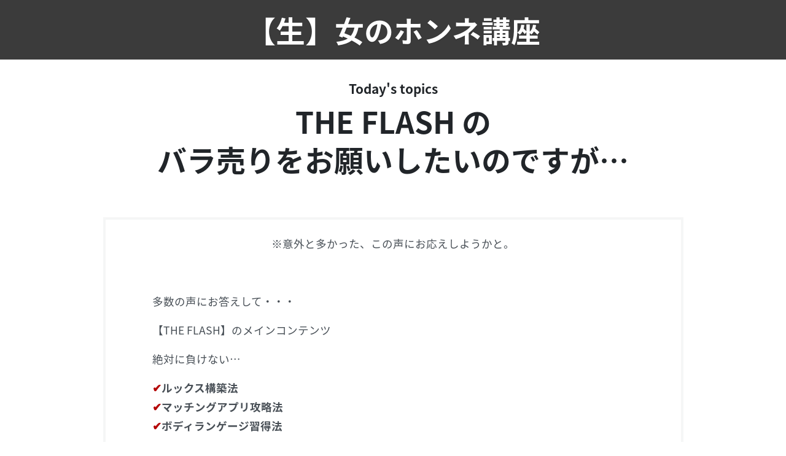

--- FILE ---
content_type: text/html; charset=UTF-8
request_url: https://pietoso724.xyz/woman-honne-14-ty72.html
body_size: 17288
content:
<!DOCTYPE html>
<html lang="ja">
<head>
    <meta charset="utf-8">
    <meta http-equiv="x-ua-compatible" content="ie=edge">
    <meta name="viewport" content="width=device-width, initial-scale=1, shrink-to-fit=no">
        <title>１４：THE FLASH の バラ売りをお願いしたいのですが… | 『尊敬される男』になるブログ</title>

	  
		<!-- All in One SEO 4.9.3 - aioseo.com -->
	<meta name="robots" content="max-snippet:-1, max-image-preview:large, max-video-preview:-1" />
	<link rel="canonical" href="https://pietoso724.xyz/woman-honne-14-ty72.html" />
	<meta name="generator" content="All in One SEO (AIOSEO) 4.9.3" />
		<meta property="og:locale" content="ja_JP" />
		<meta property="og:site_name" content="『尊敬される男』になるブログ" />
		<meta property="og:type" content="article" />
		<meta property="og:title" content="１４：THE FLASH の バラ売りをお願いしたいのですが… | 『尊敬される男』になるブログ" />
		<meta property="og:url" content="https://pietoso724.xyz/woman-honne-14-ty72.html" />
		<meta property="article:published_time" content="2022-02-07T00:12:38+00:00" />
		<meta property="article:modified_time" content="2022-02-07T00:12:38+00:00" />
		<meta name="twitter:card" content="summary" />
		<meta name="twitter:title" content="１４：THE FLASH の バラ売りをお願いしたいのですが… | 『尊敬される男』になるブログ" />
		<script type="application/ld+json" class="aioseo-schema">
			{"@context":"https:\/\/schema.org","@graph":[{"@type":"BreadcrumbList","@id":"https:\/\/pietoso724.xyz\/woman-honne-14-ty72.html#breadcrumblist","itemListElement":[{"@type":"ListItem","@id":"https:\/\/pietoso724.xyz#listItem","position":1,"name":"\u30db\u30fc\u30e0","item":"https:\/\/pietoso724.xyz","nextItem":{"@type":"ListItem","@id":"https:\/\/pietoso724.xyz\/woman-honne-14-ty72.html#listItem","name":"\uff11\uff14\uff1aTHE FLASH \u306e \u30d0\u30e9\u58f2\u308a\u3092\u304a\u9858\u3044\u3057\u305f\u3044\u306e\u3067\u3059\u304c\u2026"}},{"@type":"ListItem","@id":"https:\/\/pietoso724.xyz\/woman-honne-14-ty72.html#listItem","position":2,"name":"\uff11\uff14\uff1aTHE FLASH \u306e \u30d0\u30e9\u58f2\u308a\u3092\u304a\u9858\u3044\u3057\u305f\u3044\u306e\u3067\u3059\u304c\u2026","previousItem":{"@type":"ListItem","@id":"https:\/\/pietoso724.xyz#listItem","name":"\u30db\u30fc\u30e0"}}]},{"@type":"Organization","@id":"https:\/\/pietoso724.xyz\/#organization","name":"\u300e\u5c0a\u656c\u3055\u308c\u308b\u7537\u300f\u306b\u306a\u308b\u30d6\u30ed\u30b0","description":"\u81ea\u5206\u306e\u9b45\u529b\u3092\u6700\u5927\u9650\u306b\u9ad8\u3081\u3066\u3001\u95a2\u308f\u308b\u4eba\u3092\u5dfb\u304d\u8fbc\u307f\u3001\u5c0e\u3044\u3066\u3044\u304f\u300e\u30ea\u30fc\u30c0\u30fc\u300f\u306b\u306a\u308b\u3053\u3068","url":"https:\/\/pietoso724.xyz\/"},{"@type":"WebPage","@id":"https:\/\/pietoso724.xyz\/woman-honne-14-ty72.html#webpage","url":"https:\/\/pietoso724.xyz\/woman-honne-14-ty72.html","name":"\uff11\uff14\uff1aTHE FLASH \u306e \u30d0\u30e9\u58f2\u308a\u3092\u304a\u9858\u3044\u3057\u305f\u3044\u306e\u3067\u3059\u304c\u2026 | \u300e\u5c0a\u656c\u3055\u308c\u308b\u7537\u300f\u306b\u306a\u308b\u30d6\u30ed\u30b0","inLanguage":"ja","isPartOf":{"@id":"https:\/\/pietoso724.xyz\/#website"},"breadcrumb":{"@id":"https:\/\/pietoso724.xyz\/woman-honne-14-ty72.html#breadcrumblist"},"datePublished":"2022-02-07T09:12:38+09:00","dateModified":"2022-02-07T09:12:38+09:00"},{"@type":"WebSite","@id":"https:\/\/pietoso724.xyz\/#website","url":"https:\/\/pietoso724.xyz\/","name":"\u300e\u5c0a\u656c\u3055\u308c\u308b\u7537\u300f\u306b\u306a\u308b\u30d6\u30ed\u30b0","description":"\u81ea\u5206\u306e\u9b45\u529b\u3092\u6700\u5927\u9650\u306b\u9ad8\u3081\u3066\u3001\u95a2\u308f\u308b\u4eba\u3092\u5dfb\u304d\u8fbc\u307f\u3001\u5c0e\u3044\u3066\u3044\u304f\u300e\u30ea\u30fc\u30c0\u30fc\u300f\u306b\u306a\u308b\u3053\u3068","inLanguage":"ja","publisher":{"@id":"https:\/\/pietoso724.xyz\/#organization"}}]}
		</script>
		<!-- All in One SEO -->


<!-- Google Tag Manager for WordPress by gtm4wp.com -->
<script data-cfasync="false" data-pagespeed-no-defer>
	var gtm4wp_datalayer_name = "dataLayer";
	var dataLayer = dataLayer || [];
</script>
<!-- End Google Tag Manager for WordPress by gtm4wp.com --><script type='application/javascript'>console.log('PixelYourSite Free version 9.3.2');</script>
<link rel='dns-prefetch' href='//secure.gravatar.com' />
<link rel='dns-prefetch' href='//fonts.googleapis.com' />
<link rel='dns-prefetch' href='//cdnjs.cloudflare.com' />
<link rel='dns-prefetch' href='//v0.wordpress.com' />
<link rel='dns-prefetch' href='//i0.wp.com' />
<link rel='dns-prefetch' href='//c0.wp.com' />
<link rel="alternate" type="application/rss+xml" title="『尊敬される男』になるブログ &raquo; フィード" href="https://pietoso724.xyz/feed/" />
<link rel="alternate" type="application/rss+xml" title="『尊敬される男』になるブログ &raquo; コメントフィード" href="https://pietoso724.xyz/comments/feed/" />
<script type="text/javascript">
window._wpemojiSettings = {"baseUrl":"https:\/\/s.w.org\/images\/core\/emoji\/14.0.0\/72x72\/","ext":".png","svgUrl":"https:\/\/s.w.org\/images\/core\/emoji\/14.0.0\/svg\/","svgExt":".svg","source":{"concatemoji":"https:\/\/pietoso724.xyz\/wp-includes\/js\/wp-emoji-release.min.js?ver=6.1.9"}};
/*! This file is auto-generated */
!function(e,a,t){var n,r,o,i=a.createElement("canvas"),p=i.getContext&&i.getContext("2d");function s(e,t){var a=String.fromCharCode,e=(p.clearRect(0,0,i.width,i.height),p.fillText(a.apply(this,e),0,0),i.toDataURL());return p.clearRect(0,0,i.width,i.height),p.fillText(a.apply(this,t),0,0),e===i.toDataURL()}function c(e){var t=a.createElement("script");t.src=e,t.defer=t.type="text/javascript",a.getElementsByTagName("head")[0].appendChild(t)}for(o=Array("flag","emoji"),t.supports={everything:!0,everythingExceptFlag:!0},r=0;r<o.length;r++)t.supports[o[r]]=function(e){if(p&&p.fillText)switch(p.textBaseline="top",p.font="600 32px Arial",e){case"flag":return s([127987,65039,8205,9895,65039],[127987,65039,8203,9895,65039])?!1:!s([55356,56826,55356,56819],[55356,56826,8203,55356,56819])&&!s([55356,57332,56128,56423,56128,56418,56128,56421,56128,56430,56128,56423,56128,56447],[55356,57332,8203,56128,56423,8203,56128,56418,8203,56128,56421,8203,56128,56430,8203,56128,56423,8203,56128,56447]);case"emoji":return!s([129777,127995,8205,129778,127999],[129777,127995,8203,129778,127999])}return!1}(o[r]),t.supports.everything=t.supports.everything&&t.supports[o[r]],"flag"!==o[r]&&(t.supports.everythingExceptFlag=t.supports.everythingExceptFlag&&t.supports[o[r]]);t.supports.everythingExceptFlag=t.supports.everythingExceptFlag&&!t.supports.flag,t.DOMReady=!1,t.readyCallback=function(){t.DOMReady=!0},t.supports.everything||(n=function(){t.readyCallback()},a.addEventListener?(a.addEventListener("DOMContentLoaded",n,!1),e.addEventListener("load",n,!1)):(e.attachEvent("onload",n),a.attachEvent("onreadystatechange",function(){"complete"===a.readyState&&t.readyCallback()})),(e=t.source||{}).concatemoji?c(e.concatemoji):e.wpemoji&&e.twemoji&&(c(e.twemoji),c(e.wpemoji)))}(window,document,window._wpemojiSettings);
</script>
<style type="text/css">
img.wp-smiley,
img.emoji {
	display: inline !important;
	border: none !important;
	box-shadow: none !important;
	height: 1em !important;
	width: 1em !important;
	margin: 0 0.07em !important;
	vertical-align: -0.1em !important;
	background: none !important;
	padding: 0 !important;
}
</style>
	<link rel='stylesheet' id='wp-color-picker-css' href='https://c0.wp.com/c/6.1.9/wp-admin/css/color-picker.min.css' type='text/css' media='all' />
<link rel='stylesheet' id='wp-block-library-css' href='https://c0.wp.com/c/6.1.9/wp-includes/css/dist/block-library/style.min.css' type='text/css' media='all' />
<style id='wp-block-library-inline-css' type='text/css'>
.has-text-align-justify{text-align:justify;}
</style>
<link rel='stylesheet' id='aioseo/css/src/vue/standalone/blocks/table-of-contents/global.scss-css' href='https://pietoso724.xyz/wp-content/plugins/all-in-one-seo-pack/dist/Lite/assets/css/table-of-contents/global.e90f6d47.css?ver=4.9.3' type='text/css' media='all' />
<link rel='stylesheet' id='mediaelement-css' href='https://c0.wp.com/c/6.1.9/wp-includes/js/mediaelement/mediaelementplayer-legacy.min.css' type='text/css' media='all' />
<link rel='stylesheet' id='wp-mediaelement-css' href='https://c0.wp.com/c/6.1.9/wp-includes/js/mediaelement/wp-mediaelement.min.css' type='text/css' media='all' />
<link rel='stylesheet' id='liquid-block-speech-css' href='https://pietoso724.xyz/wp-content/plugins/liquid-speech-balloon/css/block.css' type='text/css' media='all' />
<link rel='stylesheet' id='classic-theme-styles-css' href='https://c0.wp.com/c/6.1.9/wp-includes/css/classic-themes.min.css' type='text/css' media='all' />
<style id='global-styles-inline-css' type='text/css'>
body{--wp--preset--color--black: #000;--wp--preset--color--cyan-bluish-gray: #abb8c3;--wp--preset--color--white: #fff;--wp--preset--color--pale-pink: #f78da7;--wp--preset--color--vivid-red: #cf2e2e;--wp--preset--color--luminous-vivid-orange: #ff6900;--wp--preset--color--luminous-vivid-amber: #fcb900;--wp--preset--color--light-green-cyan: #7bdcb5;--wp--preset--color--vivid-green-cyan: #00d084;--wp--preset--color--pale-cyan-blue: #8ed1fc;--wp--preset--color--vivid-cyan-blue: #0693e3;--wp--preset--color--vivid-purple: #9b51e0;--wp--preset--color--mainttlbg: var(--main-ttl-bg);--wp--preset--color--mainttltext: var(--main-ttl-color);--wp--preset--gradient--vivid-cyan-blue-to-vivid-purple: linear-gradient(135deg,rgba(6,147,227,1) 0%,rgb(155,81,224) 100%);--wp--preset--gradient--light-green-cyan-to-vivid-green-cyan: linear-gradient(135deg,rgb(122,220,180) 0%,rgb(0,208,130) 100%);--wp--preset--gradient--luminous-vivid-amber-to-luminous-vivid-orange: linear-gradient(135deg,rgba(252,185,0,1) 0%,rgba(255,105,0,1) 100%);--wp--preset--gradient--luminous-vivid-orange-to-vivid-red: linear-gradient(135deg,rgba(255,105,0,1) 0%,rgb(207,46,46) 100%);--wp--preset--gradient--very-light-gray-to-cyan-bluish-gray: linear-gradient(135deg,rgb(238,238,238) 0%,rgb(169,184,195) 100%);--wp--preset--gradient--cool-to-warm-spectrum: linear-gradient(135deg,rgb(74,234,220) 0%,rgb(151,120,209) 20%,rgb(207,42,186) 40%,rgb(238,44,130) 60%,rgb(251,105,98) 80%,rgb(254,248,76) 100%);--wp--preset--gradient--blush-light-purple: linear-gradient(135deg,rgb(255,206,236) 0%,rgb(152,150,240) 100%);--wp--preset--gradient--blush-bordeaux: linear-gradient(135deg,rgb(254,205,165) 0%,rgb(254,45,45) 50%,rgb(107,0,62) 100%);--wp--preset--gradient--luminous-dusk: linear-gradient(135deg,rgb(255,203,112) 0%,rgb(199,81,192) 50%,rgb(65,88,208) 100%);--wp--preset--gradient--pale-ocean: linear-gradient(135deg,rgb(255,245,203) 0%,rgb(182,227,212) 50%,rgb(51,167,181) 100%);--wp--preset--gradient--electric-grass: linear-gradient(135deg,rgb(202,248,128) 0%,rgb(113,206,126) 100%);--wp--preset--gradient--midnight: linear-gradient(135deg,rgb(2,3,129) 0%,rgb(40,116,252) 100%);--wp--preset--duotone--dark-grayscale: url('#wp-duotone-dark-grayscale');--wp--preset--duotone--grayscale: url('#wp-duotone-grayscale');--wp--preset--duotone--purple-yellow: url('#wp-duotone-purple-yellow');--wp--preset--duotone--blue-red: url('#wp-duotone-blue-red');--wp--preset--duotone--midnight: url('#wp-duotone-midnight');--wp--preset--duotone--magenta-yellow: url('#wp-duotone-magenta-yellow');--wp--preset--duotone--purple-green: url('#wp-duotone-purple-green');--wp--preset--duotone--blue-orange: url('#wp-duotone-blue-orange');--wp--preset--font-size--small: 13px;--wp--preset--font-size--medium: 20px;--wp--preset--font-size--large: 36px;--wp--preset--font-size--x-large: 42px;--wp--preset--spacing--20: 0.44rem;--wp--preset--spacing--30: 0.67rem;--wp--preset--spacing--40: 1rem;--wp--preset--spacing--50: 1.5rem;--wp--preset--spacing--60: 2.25rem;--wp--preset--spacing--70: 3.38rem;--wp--preset--spacing--80: 5.06rem;}:where(.is-layout-flex){gap: 0.5em;}body .is-layout-flow > .alignleft{float: left;margin-inline-start: 0;margin-inline-end: 2em;}body .is-layout-flow > .alignright{float: right;margin-inline-start: 2em;margin-inline-end: 0;}body .is-layout-flow > .aligncenter{margin-left: auto !important;margin-right: auto !important;}body .is-layout-constrained > .alignleft{float: left;margin-inline-start: 0;margin-inline-end: 2em;}body .is-layout-constrained > .alignright{float: right;margin-inline-start: 2em;margin-inline-end: 0;}body .is-layout-constrained > .aligncenter{margin-left: auto !important;margin-right: auto !important;}body .is-layout-constrained > :where(:not(.alignleft):not(.alignright):not(.alignfull)){max-width: var(--wp--style--global--content-size);margin-left: auto !important;margin-right: auto !important;}body .is-layout-constrained > .alignwide{max-width: var(--wp--style--global--wide-size);}body .is-layout-flex{display: flex;}body .is-layout-flex{flex-wrap: wrap;align-items: center;}body .is-layout-flex > *{margin: 0;}:where(.wp-block-columns.is-layout-flex){gap: 2em;}.has-black-color{color: var(--wp--preset--color--black) !important;}.has-cyan-bluish-gray-color{color: var(--wp--preset--color--cyan-bluish-gray) !important;}.has-white-color{color: var(--wp--preset--color--white) !important;}.has-pale-pink-color{color: var(--wp--preset--color--pale-pink) !important;}.has-vivid-red-color{color: var(--wp--preset--color--vivid-red) !important;}.has-luminous-vivid-orange-color{color: var(--wp--preset--color--luminous-vivid-orange) !important;}.has-luminous-vivid-amber-color{color: var(--wp--preset--color--luminous-vivid-amber) !important;}.has-light-green-cyan-color{color: var(--wp--preset--color--light-green-cyan) !important;}.has-vivid-green-cyan-color{color: var(--wp--preset--color--vivid-green-cyan) !important;}.has-pale-cyan-blue-color{color: var(--wp--preset--color--pale-cyan-blue) !important;}.has-vivid-cyan-blue-color{color: var(--wp--preset--color--vivid-cyan-blue) !important;}.has-vivid-purple-color{color: var(--wp--preset--color--vivid-purple) !important;}.has-black-background-color{background-color: var(--wp--preset--color--black) !important;}.has-cyan-bluish-gray-background-color{background-color: var(--wp--preset--color--cyan-bluish-gray) !important;}.has-white-background-color{background-color: var(--wp--preset--color--white) !important;}.has-pale-pink-background-color{background-color: var(--wp--preset--color--pale-pink) !important;}.has-vivid-red-background-color{background-color: var(--wp--preset--color--vivid-red) !important;}.has-luminous-vivid-orange-background-color{background-color: var(--wp--preset--color--luminous-vivid-orange) !important;}.has-luminous-vivid-amber-background-color{background-color: var(--wp--preset--color--luminous-vivid-amber) !important;}.has-light-green-cyan-background-color{background-color: var(--wp--preset--color--light-green-cyan) !important;}.has-vivid-green-cyan-background-color{background-color: var(--wp--preset--color--vivid-green-cyan) !important;}.has-pale-cyan-blue-background-color{background-color: var(--wp--preset--color--pale-cyan-blue) !important;}.has-vivid-cyan-blue-background-color{background-color: var(--wp--preset--color--vivid-cyan-blue) !important;}.has-vivid-purple-background-color{background-color: var(--wp--preset--color--vivid-purple) !important;}.has-black-border-color{border-color: var(--wp--preset--color--black) !important;}.has-cyan-bluish-gray-border-color{border-color: var(--wp--preset--color--cyan-bluish-gray) !important;}.has-white-border-color{border-color: var(--wp--preset--color--white) !important;}.has-pale-pink-border-color{border-color: var(--wp--preset--color--pale-pink) !important;}.has-vivid-red-border-color{border-color: var(--wp--preset--color--vivid-red) !important;}.has-luminous-vivid-orange-border-color{border-color: var(--wp--preset--color--luminous-vivid-orange) !important;}.has-luminous-vivid-amber-border-color{border-color: var(--wp--preset--color--luminous-vivid-amber) !important;}.has-light-green-cyan-border-color{border-color: var(--wp--preset--color--light-green-cyan) !important;}.has-vivid-green-cyan-border-color{border-color: var(--wp--preset--color--vivid-green-cyan) !important;}.has-pale-cyan-blue-border-color{border-color: var(--wp--preset--color--pale-cyan-blue) !important;}.has-vivid-cyan-blue-border-color{border-color: var(--wp--preset--color--vivid-cyan-blue) !important;}.has-vivid-purple-border-color{border-color: var(--wp--preset--color--vivid-purple) !important;}.has-vivid-cyan-blue-to-vivid-purple-gradient-background{background: var(--wp--preset--gradient--vivid-cyan-blue-to-vivid-purple) !important;}.has-light-green-cyan-to-vivid-green-cyan-gradient-background{background: var(--wp--preset--gradient--light-green-cyan-to-vivid-green-cyan) !important;}.has-luminous-vivid-amber-to-luminous-vivid-orange-gradient-background{background: var(--wp--preset--gradient--luminous-vivid-amber-to-luminous-vivid-orange) !important;}.has-luminous-vivid-orange-to-vivid-red-gradient-background{background: var(--wp--preset--gradient--luminous-vivid-orange-to-vivid-red) !important;}.has-very-light-gray-to-cyan-bluish-gray-gradient-background{background: var(--wp--preset--gradient--very-light-gray-to-cyan-bluish-gray) !important;}.has-cool-to-warm-spectrum-gradient-background{background: var(--wp--preset--gradient--cool-to-warm-spectrum) !important;}.has-blush-light-purple-gradient-background{background: var(--wp--preset--gradient--blush-light-purple) !important;}.has-blush-bordeaux-gradient-background{background: var(--wp--preset--gradient--blush-bordeaux) !important;}.has-luminous-dusk-gradient-background{background: var(--wp--preset--gradient--luminous-dusk) !important;}.has-pale-ocean-gradient-background{background: var(--wp--preset--gradient--pale-ocean) !important;}.has-electric-grass-gradient-background{background: var(--wp--preset--gradient--electric-grass) !important;}.has-midnight-gradient-background{background: var(--wp--preset--gradient--midnight) !important;}.has-small-font-size{font-size: var(--wp--preset--font-size--small) !important;}.has-medium-font-size{font-size: var(--wp--preset--font-size--medium) !important;}.has-large-font-size{font-size: var(--wp--preset--font-size--large) !important;}.has-x-large-font-size{font-size: var(--wp--preset--font-size--x-large) !important;}
.wp-block-navigation a:where(:not(.wp-element-button)){color: inherit;}
:where(.wp-block-columns.is-layout-flex){gap: 2em;}
.wp-block-pullquote{font-size: 1.5em;line-height: 1.6;}
</style>
<link rel='stylesheet' id='toc-screen-css' href='https://pietoso724.xyz/wp-content/plugins/table-of-contents-plus/screen.min.css?ver=2212' type='text/css' media='all' />
<link rel='stylesheet' id='ytsl-textdomain-css' href='https://pietoso724.xyz/wp-content/plugins/youtube-speedload/style.css' type='text/css' media='all' />
<link rel='stylesheet' id='wp-lightbox-2.min.css-css' href='https://pietoso724.xyz/wp-content/plugins/wp-lightbox-2/styles/lightbox.min.css?ver=1.3.4' type='text/css' media='all' />
<link rel='stylesheet' id='gf_font-css' href='https://fonts.googleapis.com/css?family=Concert+One&#038;display=swap' type='text/css' media='all' />
<style id='gf_font-inline-css' type='text/css'>
.gf {font-family: "Concert One", "游ゴシック", "Yu Gothic", "游ゴシック体", "YuGothic", "Hiragino Kaku Gothic ProN", Meiryo, sans-serif;}
</style>
<link rel='stylesheet' id='fontawesome-css' href='https://cdnjs.cloudflare.com/ajax/libs/font-awesome/6.1.1/css/all.min.css' type='text/css' media='all' />
<link rel='stylesheet' id='jetpack_css-css' href='https://c0.wp.com/p/jetpack/11.7.3/css/jetpack.css' type='text/css' media='all' />
<link rel='stylesheet' id='lpb-style-css' href='https://pietoso724.xyz/wp-content/plugins/dangan-page-builder/dist/css/style.min.css' type='text/css' media='all' />
<link rel='stylesheet' id='notosans-style-css' href='https://fonts.googleapis.com/earlyaccess/notosansjapanese.css' type='text/css' media='all' />
<script type='text/javascript' src='https://pietoso724.xyz/wp-content/plugins/jquery-updater/js/jquery-3.6.3.min.js?ver=3.6.3' id='jquery-core-js'></script>
<script type='text/javascript' src='https://pietoso724.xyz/wp-content/plugins/jquery-updater/js/jquery-migrate-3.4.0.min.js?ver=3.4.0' id='jquery-migrate-js'></script>
<script type='text/javascript' src='https://pietoso724.xyz/wp-content/plugins/pixelyoursite/dist/scripts/jquery.bind-first-0.2.3.min.js' id='jquery-bind-first-js'></script>
<script type='text/javascript' src='https://pietoso724.xyz/wp-content/plugins/pixelyoursite/dist/scripts/js.cookie-2.1.3.min.js?ver=2.1.3' id='js-cookie-js'></script>
<script type='text/javascript' id='pys-js-extra'>
/* <![CDATA[ */
var pysOptions = {"staticEvents":{"facebook":{"init_event":[{"delay":0,"type":"static","name":"PageView","pixelIds":["1180908035847241"],"eventID":"7ca89457-ec34-4090-8e56-1b357d58dfee","params":{"page_title":"\uff11\uff14\uff1aTHE FLASH \u306e \u30d0\u30e9\u58f2\u308a\u3092\u304a\u9858\u3044\u3057\u305f\u3044\u306e\u3067\u3059\u304c\u2026","post_type":"page","post_id":2293,"plugin":"PixelYourSite","user_role":"guest","event_url":"pietoso724.xyz\/woman-honne-14-ty72.html"},"e_id":"init_event","ids":[],"hasTimeWindow":false,"timeWindow":0,"woo_order":"","edd_order":""}]}},"dynamicEvents":{"automatic_event_form":{"facebook":{"delay":0,"type":"dyn","name":"Form","pixelIds":["1180908035847241"],"eventID":"0f255d06-eb9a-4cbf-b1d9-c3c06c3eb2b9","params":{"page_title":"\uff11\uff14\uff1aTHE FLASH \u306e \u30d0\u30e9\u58f2\u308a\u3092\u304a\u9858\u3044\u3057\u305f\u3044\u306e\u3067\u3059\u304c\u2026","post_type":"page","post_id":2293,"plugin":"PixelYourSite","user_role":"guest","event_url":"pietoso724.xyz\/woman-honne-14-ty72.html"},"e_id":"automatic_event_form","ids":[],"hasTimeWindow":false,"timeWindow":0,"woo_order":"","edd_order":""}},"automatic_event_download":{"facebook":{"delay":0,"type":"dyn","name":"Download","extensions":["","doc","exe","js","pdf","ppt","tgz","zip","xls"],"pixelIds":["1180908035847241"],"eventID":"9df9527a-886d-4bd6-aab9-0998e75d1864","params":{"page_title":"\uff11\uff14\uff1aTHE FLASH \u306e \u30d0\u30e9\u58f2\u308a\u3092\u304a\u9858\u3044\u3057\u305f\u3044\u306e\u3067\u3059\u304c\u2026","post_type":"page","post_id":2293,"plugin":"PixelYourSite","user_role":"guest","event_url":"pietoso724.xyz\/woman-honne-14-ty72.html"},"e_id":"automatic_event_download","ids":[],"hasTimeWindow":false,"timeWindow":0,"woo_order":"","edd_order":""}},"automatic_event_comment":{"facebook":{"delay":0,"type":"dyn","name":"Comment","pixelIds":["1180908035847241"],"eventID":"3003c7ba-cfaf-413c-8933-3930c0295373","params":{"page_title":"\uff11\uff14\uff1aTHE FLASH \u306e \u30d0\u30e9\u58f2\u308a\u3092\u304a\u9858\u3044\u3057\u305f\u3044\u306e\u3067\u3059\u304c\u2026","post_type":"page","post_id":2293,"plugin":"PixelYourSite","user_role":"guest","event_url":"pietoso724.xyz\/woman-honne-14-ty72.html"},"e_id":"automatic_event_comment","ids":[],"hasTimeWindow":false,"timeWindow":0,"woo_order":"","edd_order":""}}},"triggerEvents":[],"triggerEventTypes":[],"facebook":{"pixelIds":["1180908035847241"],"advancedMatching":[],"removeMetadata":false,"contentParams":{"post_type":"page","post_id":2293,"content_name":"\uff11\uff14\uff1aTHE FLASH \u306e \u30d0\u30e9\u58f2\u308a\u3092\u304a\u9858\u3044\u3057\u305f\u3044\u306e\u3067\u3059\u304c\u2026"},"commentEventEnabled":true,"wooVariableAsSimple":false,"downloadEnabled":true,"formEventEnabled":true,"ajaxForServerEvent":true,"serverApiEnabled":true,"wooCRSendFromServer":false},"debug":"","siteUrl":"https:\/\/pietoso724.xyz","ajaxUrl":"https:\/\/pietoso724.xyz\/wp-admin\/admin-ajax.php","ajax_event":"e42ef841d6","enable_remove_download_url_param":"1","cookie_duration":"7","last_visit_duration":"60","gdpr":{"ajax_enabled":false,"all_disabled_by_api":false,"facebook_disabled_by_api":false,"analytics_disabled_by_api":false,"google_ads_disabled_by_api":false,"pinterest_disabled_by_api":false,"bing_disabled_by_api":false,"facebook_prior_consent_enabled":true,"analytics_prior_consent_enabled":true,"google_ads_prior_consent_enabled":null,"pinterest_prior_consent_enabled":true,"bing_prior_consent_enabled":true,"cookiebot_integration_enabled":false,"cookiebot_facebook_consent_category":"marketing","cookiebot_analytics_consent_category":"statistics","cookiebot_google_ads_consent_category":null,"cookiebot_pinterest_consent_category":"marketing","cookiebot_bing_consent_category":"marketing","consent_magic_integration_enabled":false,"real_cookie_banner_integration_enabled":false,"cookie_notice_integration_enabled":false,"cookie_law_info_integration_enabled":false},"woo":{"enabled":false},"edd":{"enabled":false}};
/* ]]> */
</script>
<script type='text/javascript' src='https://pietoso724.xyz/wp-content/plugins/pixelyoursite/dist/scripts/public.js?ver=9.3.2' id='pys-js'></script>
<script type='text/javascript' src='https://pietoso724.xyz/wp-content/plugins/google-analyticator/external-tracking.min.js?ver=6.5.7' id='ga-external-tracking-js'></script>
<link rel="https://api.w.org/" href="https://pietoso724.xyz/wp-json/" /><link rel="alternate" type="application/json" href="https://pietoso724.xyz/wp-json/wp/v2/pages/2293" /><link rel="EditURI" type="application/rsd+xml" title="RSD" href="https://pietoso724.xyz/xmlrpc.php?rsd" />
<link rel="wlwmanifest" type="application/wlwmanifest+xml" href="https://pietoso724.xyz/wp-includes/wlwmanifest.xml" />

<link rel='shortlink' href='https://wp.me/P6WCIm-AZ' />
<link rel="alternate" type="application/json+oembed" href="https://pietoso724.xyz/wp-json/oembed/1.0/embed?url=https%3A%2F%2Fpietoso724.xyz%2Fwoman-honne-14-ty72.html" />
<link rel="alternate" type="text/xml+oembed" href="https://pietoso724.xyz/wp-json/oembed/1.0/embed?url=https%3A%2F%2Fpietoso724.xyz%2Fwoman-honne-14-ty72.html&#038;format=xml" />

<!-- adman 1.6.7.1 -->
<!-- Meta Pixel Code -->
<script>
!function(f,b,e,v,n,t,s)
{if(f.fbq)return;n=f.fbq=function(){n.callMethod?
n.callMethod.apply(n,arguments):n.queue.push(arguments)};
if(!f._fbq)f._fbq=n;n.push=n;n.loaded=!0;n.version='2.0';
n.queue=[];t=b.createElement(e);t.async=!0;
t.src=v;s=b.getElementsByTagName(e)[0];
s.parentNode.insertBefore(t,s)}(window, document,'script',
'https://connect.facebook.net/en_US/fbevents.js');
fbq('init', '1180908035847241');
fbq('track', 'PageView');
  fbq('track', 'CompleteRegistration');
</script>
<noscript><img height="1" width="1" style="display:none"
src="https://www.facebook.com/tr?id=1180908035847241&ev=PageView&noscript=1"
/></noscript>
<!-- End Meta Pixel Code —><style>
.zebline-color-a {
background: linear-gradient(transparent 50%,
#fffb3e 50%);
}
.zebline-color-b {
background: linear-gradient(transparent 50%,
#ff5957 50%);
}
.zebline-color-c {
background: linear-gradient(transparent 50%,
#39d9e6 50%);
}
.zebline-maker{
transition: 2.5s;
}
.zebline-maker {
font-weight: 700;
background-repeat: no-repeat;
background-size: 200% 100%;
background-position: 200% 0
}
.zebline-show {
background-position: 100% 0
}
@-webkit-keyframes blink {
0% {
opacity: .1
}
100% {
opacity: 1
}
}
@keyframes blink {
0% {
opacity: .1
}
100% {
opacity: 1
}
}
</style>
	<style>img#wpstats{display:none}</style>
		
<!-- Google Tag Manager for WordPress by gtm4wp.com -->
<!-- GTM Container placement set to footer -->
<script data-cfasync="false" data-pagespeed-no-defer type="text/javascript">
	var dataLayer_content = {"pagePostType":"page","pagePostType2":"single-page","pagePostAuthor":"pietoso724"};
	dataLayer.push( dataLayer_content );
</script>
<script data-cfasync="false">
(function(w,d,s,l,i){w[l]=w[l]||[];w[l].push({'gtm.start':
new Date().getTime(),event:'gtm.js'});var f=d.getElementsByTagName(s)[0],
j=d.createElement(s),dl=l!='dataLayer'?'&l='+l:'';j.async=true;j.src=
'//www.googletagmanager.com/gtm.'+'js?id='+i+dl;f.parentNode.insertBefore(j,f);
})(window,document,'script','dataLayer','GTM-WVNR9HF');
</script>
<!-- End Google Tag Manager -->
<!-- End Google Tag Manager for WordPress by gtm4wp.com -->
        <script type="text/javascript">
            var jQueryMigrateHelperHasSentDowngrade = false;

			window.onerror = function( msg, url, line, col, error ) {
				// Break out early, do not processing if a downgrade reqeust was already sent.
				if ( jQueryMigrateHelperHasSentDowngrade ) {
					return true;
                }

				var xhr = new XMLHttpRequest();
				var nonce = '445f6ff09b';
				var jQueryFunctions = [
					'andSelf',
					'browser',
					'live',
					'boxModel',
					'support.boxModel',
					'size',
					'swap',
					'clean',
					'sub',
                ];
				var match_pattern = /\)\.(.+?) is not a function/;
                var erroredFunction = msg.match( match_pattern );

                // If there was no matching functions, do not try to downgrade.
                if ( typeof erroredFunction !== 'object' || typeof erroredFunction[1] === "undefined" || -1 === jQueryFunctions.indexOf( erroredFunction[1] ) ) {
                    return true;
                }

                // Set that we've now attempted a downgrade request.
                jQueryMigrateHelperHasSentDowngrade = true;

				xhr.open( 'POST', 'https://pietoso724.xyz/wp-admin/admin-ajax.php' );
				xhr.setRequestHeader( 'Content-Type', 'application/x-www-form-urlencoded' );
				xhr.onload = function () {
					var response,
                        reload = false;

					if ( 200 === xhr.status ) {
                        try {
                        	response = JSON.parse( xhr.response );

                        	reload = response.data.reload;
                        } catch ( e ) {
                        	reload = false;
                        }
                    }

					// Automatically reload the page if a deprecation caused an automatic downgrade, ensure visitors get the best possible experience.
					if ( reload ) {
						location.reload();
                    }
				};

				xhr.send( encodeURI( 'action=jquery-migrate-downgrade-version&_wpnonce=' + nonce ) );

				// Suppress error alerts in older browsers
				return true;
			}
        </script>

		
<!-- BEGIN: WP Social Bookmarking Light HEAD --><meta name="mixi-check-robots" content="noimage"/><script>
    (function (d, s, id) {
        var js, fjs = d.getElementsByTagName(s)[0];
        if (d.getElementById(id)) return;
        js = d.createElement(s);
        js.id = id;
        js.src = "//connect.facebook.net/en_US/sdk.js#xfbml=1&version=v2.7";
        fjs.parentNode.insertBefore(js, fjs);
    }(document, 'script', 'facebook-jssdk'));
</script>
<style type="text/css">.wp_social_bookmarking_light{
    border: 0 !important;
    padding: 10px 0 20px 0 !important;
    margin: 0 !important;
}
.wp_social_bookmarking_light div{
    float: left !important;
    border: 0 !important;
    padding: 0 !important;
    margin: 0 5px 0px 0 !important;
    min-height: 30px !important;
    line-height: 18px !important;
    text-indent: 0 !important;
}
.wp_social_bookmarking_light img{
    border: 0 !important;
    padding: 0;
    margin: 0;
    vertical-align: top !important;
}
.wp_social_bookmarking_light_clear{
    clear: both !important;
}
#fb-root{
    display: none;
}
.wsbl_twitter{
    width: 100px;
}
.wsbl_facebook_like iframe{
    max-width: none !important;
}
</style>
<!-- END: WP Social Bookmarking Light HEAD -->
<link rel="icon" href="https://i0.wp.com/pietoso724.xyz/wp-content/uploads/2020/05/the-4.jpg?fit=32%2C32&#038;ssl=1" sizes="32x32" />
<link rel="icon" href="https://i0.wp.com/pietoso724.xyz/wp-content/uploads/2020/05/the-4.jpg?fit=192%2C192&#038;ssl=1" sizes="192x192" />
<link rel="apple-touch-icon" href="https://i0.wp.com/pietoso724.xyz/wp-content/uploads/2020/05/the-4.jpg?fit=180%2C180&#038;ssl=1" />
<meta name="msapplication-TileImage" content="https://i0.wp.com/pietoso724.xyz/wp-content/uploads/2020/05/the-4.jpg?fit=270%2C270&#038;ssl=1" />
<!-- Google Analytics Tracking by Google Analyticator 6.5.7 -->
<script type="text/javascript">window.google_analytics_uacct = "UA-69762509-1";</script>
<script type="text/javascript">
    var analyticsFileTypes = [];
    var analyticsSnippet = 'disabled';
    var analyticsEventTracking = 'enabled';
</script>
<script type="text/javascript">
	(function(i,s,o,g,r,a,m){i['GoogleAnalyticsObject']=r;i[r]=i[r]||function(){
	(i[r].q=i[r].q||[]).push(arguments)},i[r].l=1*new Date();a=s.createElement(o),
	m=s.getElementsByTagName(o)[0];a.async=1;a.src=g;m.parentNode.insertBefore(a,m)
	})(window,document,'script','//www.google-analytics.com/analytics.js','ga');
	ga('create', 'UA-69762509-1', 'auto');
 
	ga('send', 'pageview');
</script>

<!-- Facebook Pixel Code -->
<script>
!function(f,b,e,v,n,t,s)
{if(f.fbq)return;n=f.fbq=function(){n.callMethod?
n.callMethod.apply(n,arguments):n.queue.push(arguments)};
if(!f._fbq)f._fbq=n;n.push=n;n.loaded=!0;n.version='2.0';
n.queue=[];t=b.createElement(e);t.async=!0;
t.src=v;s=b.getElementsByTagName(e)[0];
s.parentNode.insertBefore(t,s)}(window, document,'script',
'https://connect.facebook.net/en_US/fbevents.js');
fbq('init', '2443695752397692');
fbq('track', 'PageView');
</script>
<noscript><img height="1" width="1" style="display:none"
src="https://www.facebook.com/tr?id=2443695752397692&ev=PageView&noscript=1"
/></noscript>
<!-- End Facebook Pixel Code -->
<script async src="https://www.googletagmanager.com/gtag/js?id=UA-69762509-1"></script>
<script>
    window.dataLayer = window.dataLayer || [];
    function gtag(){dataLayer.push(arguments);}
    gtag('js', new Date());

    gtag('config', 'UA-69762509-1');
</script><meta data-pso-pv="1.2.1" data-pso-pt="06f34c58ca183f3b6d9a161b758798c3ad4f26828ff0193a470112ee6e90a81e" data-pso-th="cd857742916d41da4549c92751aabf8b"></head>
<body>
<div  class="lpb-headline lpb-headline-style-e" >
	<div class="container pt-2 pb-2">
		<div class="row justify-content-md-center d-flex align-items-center">

					<div class="col-md-12 col-sm-12">
				<h1 class="text-center m-0">
										<span class="heading heading-l">【生】女のホンネ講座</span>
																			</h1>
			</div>
		
		</div>
	</div>
</div>
<div  class="lpb-headline lpb-headline-style-a" >
	<div class="container pt-4 pb-4">
		<div class="row justify-content-md-center d-flex align-items-center">

					<div class="col-md-12 col-sm-12">
				<h1 class="text-center m-0">
										<span class="heading heading-s">Today's topics</span>
														  <span class="heading heading-l">THE FLASH の<br />
バラ売りをお願いしたいのですが…</span>
														</h1>
			</div>
		
		</div>
	</div>
</div>
<div  class="lpb-bullet lpb-bullet-style-a" >
	<div class="container pt-4 pb-4">
		<div class="row justify-content-md-center">
			<div class="col-lg-12">
				<div class="box box-l">
										<div class="box-text">
					  <div class="box-text-inner">
															<div class="clearfix">
								<div>
<div>
<p style="text-align: center;"><span class="zebline-maker zebline-color-a">※意外と多かった、この声にお応えしようかと。</span></p>
<p>&nbsp;</p>
<p>多数の声にお答えして・・・</p>
<p>【THE FLASH】のメインコンテンツ</p>
<p>絶対に負けない…</p>
<div class="su-list">
<p><i class="sui sui-check"></i><strong><span style="color: #b40000;">✔︎</span>ルックス構築法<br />
</strong><i class="sui sui-check"></i><strong><span style="color: #b40000;">✔︎</span>マッチングアプリ攻略法<br />
</strong><i class="sui sui-check"></i><strong><span style="color: #b40000;">✔︎</span>ボディランゲージ習得法</strong></p>
</div>
<p><span class="zebline-maker zebline-color-a" style="font-size: 14pt;">…を、“単品販売”します。</span></p>
<p><span style="color: #b40000; font-size: 14pt;"><span class="zebline-maker zebline-color-b">【２日間の限定オファー】</span></span></p>
<p>&nbsp;</p>
<p>どうも、ミハラです。</p>
<p>先日、【THE FLASH】の募集を予定通り終えることができました。</p>
<p>（初回アクセスのタイミングによっては、ライムラグでまだ募集期間が残っているかもしれませんが）</p>
<p>募集ページにも書いていた通り、このプロジェクトではかなり重要な提案をしているにも関わらず、</p>
<p><span class="zebline-maker zebline-color-a zebline-show"><span class="zebline-maker zebline-color-a">「自覚症状を感じにくく問題意識が薄い」</span></span></p>
<p>という性質から、我々的には試験的な試みでしたし、チャレンジでした。</p>
<p>&nbsp;</p>
<p>それなので、全く人が集まってこない、なんて事態も覚悟してはいましたが、たくさんの人が参加してくれました。</p>
<p>本当にありがとうございます。</p>
<p>&nbsp;</p>
<p>我々を信頼して参加してくださったメンバーには、文字通り、一生モノのスキルを、確実に手に入れてもらうつもりです。</p>
<p>そのための体制も整えています。</p>
<p>コンテンツボリュームもかなりあって、消化には時間がかかりかもしれません。</p>
<p>&nbsp;</p>
<p><span class="zebline-maker zebline-color-a">なので、要点だけをしぼって、なるべく手短に「結果に直結するように」メンバーページは構成されています。</span></p>
<p>どうぞお役立てください。</p>
<p>&nbsp;</p>
<p>一方で…。</p>
<p>プロジェクトの募集中、そして、募集終了後に頻繁に聞こえてくる”声”がずっと気になっていました。</p>
<p>それが、</p>
<div class="voice cf l">
<figure class="icon"></figure>
<div class="voicecomment">
<div class="w_b_box w_b_w100 w_b_flex w_b_div"><div class="w_b_wrap w_b_wrap_talk w_b_L w_b_flex w_b_w100 w_b_div" style=""><div class="w_b_ava_box w_b_relative w_b_ava_L w_b_col w_b_f_n w_b_div"><div class="w_b_icon_wrap w_b_relative w_b_div"><div class="w_b_ava_wrap w_b_direction_L w_b_mp0 w_b_div"><div class="w_b_ava_effect w_b_relative w_b_oh w_b_border_L w_b_radius w_b_size_S w_b_div" style="">
<img src="https://pietoso724.xyz/wp-content/uploads/2020/05/450-20130112215235133199.jpg" width="64" height="64" alt="男性" class="w_b_ava_img w_b_w100 w_b_h100  w_b_mp0 w_b_img" style="" />
</div></div></div><div class="w_b_name w_b_w100 w_b_lh w_b_name_C w_b_ta_C w_b_mp0 w_b_div">男性</div></div><div class="w_b_bal_box w_b_bal_L w_b_relative w_b_direction_L w_b_w100 w_b_div"><div class="w_b_space w_b_mp0 w_b_div"><svg version="1.1" xmlns="http://www.w3.org/2000/svg" xmlns:xlink="http://www.w3.org/1999/xlink" x="0px" y="0px" width="1" height="25" viewBox="0 0 1 1" fill="transparent" stroke="transparent" stroke-miterlimit="10" class="w_b_db w_b_mp0"><polygon fill="transparent" stroke="transparent" points="0,1 0,1 0,1 0,1 "/></svg></div><div class="w_b_bal_outer w_b_flex w_b_w100 w_b_mp0 w_b_relative w_b_div" style=""><div class="w_b_bal_wrap w_b_bal_wrap_L w_b_w100 w_b_div"><div class="w_b_bal w_b_relative w_b_talk w_b_talk_L w_b_shadow_L w_b_flex w_b_div"><div class="w_b_quote w_b_div">「コンテンツの単品販売を希望します」</div></div></div></div></div></div></div>
</div>
</div>
<p>という趣旨のものです。</p>
<div class="voice cf l">
<div class="voicecomment"><div class="w_b_box w_b_w100 w_b_flex w_b_div"><div class="w_b_wrap w_b_wrap_talk w_b_L w_b_flex w_b_w100 w_b_div" style=""><div class="w_b_ava_box w_b_relative w_b_ava_L w_b_col w_b_f_n w_b_div"><div class="w_b_icon_wrap w_b_relative w_b_div"><div class="w_b_ava_wrap w_b_direction_L w_b_mp0 w_b_div"><div class="w_b_ava_effect w_b_relative w_b_oh w_b_border_L w_b_radius w_b_size_S w_b_div" style="">
<img src="https://pietoso724.xyz/wp-content/uploads/2020/05/450-20130112215235133199.jpg" width="64" height="64" alt="男性" class="w_b_ava_img w_b_w100 w_b_h100  w_b_mp0 w_b_img" style="" />
</div></div></div><div class="w_b_name w_b_w100 w_b_lh w_b_name_C w_b_ta_C w_b_mp0 w_b_div">男性</div></div><div class="w_b_bal_box w_b_bal_L w_b_relative w_b_direction_L w_b_w100 w_b_div"><div class="w_b_space w_b_mp0 w_b_div"><svg version="1.1" xmlns="http://www.w3.org/2000/svg" xmlns:xlink="http://www.w3.org/1999/xlink" x="0px" y="0px" width="1" height="25" viewBox="0 0 1 1" fill="transparent" stroke="transparent" stroke-miterlimit="10" class="w_b_db w_b_mp0"><polygon fill="transparent" stroke="transparent" points="0,1 0,1 0,1 0,1 "/></svg></div><div class="w_b_bal_outer w_b_flex w_b_w100 w_b_mp0 w_b_relative w_b_div" style=""><div class="w_b_bal_wrap w_b_bal_wrap_L w_b_w100 w_b_div"><div class="w_b_bal w_b_relative w_b_talk w_b_talk_L w_b_shadow_L w_b_flex w_b_div"><div class="w_b_quote w_b_div">「金銭的な事情で参加ができませんでした。」</div></div></div></div></div></div></div></div>
<div></div>
<div class="voicecomment">
<div class="w_b_box w_b_w100 w_b_flex w_b_div"><div class="w_b_wrap w_b_wrap_talk w_b_L w_b_flex w_b_w100 w_b_div" style=""><div class="w_b_ava_box w_b_relative w_b_ava_L w_b_col w_b_f_n w_b_div"><div class="w_b_icon_wrap w_b_relative w_b_div"><div class="w_b_ava_wrap w_b_direction_L w_b_mp0 w_b_div"><div class="w_b_ava_effect w_b_relative w_b_oh w_b_border_L w_b_radius w_b_size_S w_b_div" style="">
<img src="https://pietoso724.xyz/wp-content/uploads/2020/05/450-20130112215235133199.jpg" width="64" height="64" alt="男性" class="w_b_ava_img w_b_w100 w_b_h100  w_b_mp0 w_b_img" style="" />
</div></div></div><div class="w_b_name w_b_w100 w_b_lh w_b_name_C w_b_ta_C w_b_mp0 w_b_div">男性</div></div><div class="w_b_bal_box w_b_bal_L w_b_relative w_b_direction_L w_b_w100 w_b_div"><div class="w_b_space w_b_mp0 w_b_div"><svg version="1.1" xmlns="http://www.w3.org/2000/svg" xmlns:xlink="http://www.w3.org/1999/xlink" x="0px" y="0px" width="1" height="25" viewBox="0 0 1 1" fill="transparent" stroke="transparent" stroke-miterlimit="10" class="w_b_db w_b_mp0"><polygon fill="transparent" stroke="transparent" points="0,1 0,1 0,1 0,1 "/></svg></div><div class="w_b_bal_outer w_b_flex w_b_w100 w_b_mp0 w_b_relative w_b_div" style=""><div class="w_b_bal_wrap w_b_bal_wrap_L w_b_w100 w_b_div"><div class="w_b_bal w_b_relative w_b_talk w_b_talk_L w_b_shadow_L w_b_flex w_b_div"><div class="w_b_quote w_b_div">「服装も大丈夫だし出会いにも困っていないので、ボディ・ランゲージのノウハウだけでも売ってくれませんか？」</div></div></div></div></div></div></div>
</div>
</div>
<div class="voice cf l">
<div></div>
<div class="voicecomment">
<div class="w_b_box w_b_w100 w_b_flex w_b_div"><div class="w_b_wrap w_b_wrap_talk w_b_L w_b_flex w_b_w100 w_b_div" style=""><div class="w_b_ava_box w_b_relative w_b_ava_L w_b_col w_b_f_n w_b_div"><div class="w_b_icon_wrap w_b_relative w_b_div"><div class="w_b_ava_wrap w_b_direction_L w_b_mp0 w_b_div"><div class="w_b_ava_effect w_b_relative w_b_oh w_b_border_L w_b_radius w_b_size_S w_b_div" style="">
<img src="https://pietoso724.xyz/wp-content/uploads/2020/05/450-20130112215235133199.jpg" width="64" height="64" alt="男性" class="w_b_ava_img w_b_w100 w_b_h100  w_b_mp0 w_b_img" style="" />
</div></div></div><div class="w_b_name w_b_w100 w_b_lh w_b_name_C w_b_ta_C w_b_mp0 w_b_div">男性</div></div><div class="w_b_bal_box w_b_bal_L w_b_relative w_b_direction_L w_b_w100 w_b_div"><div class="w_b_space w_b_mp0 w_b_div"><svg version="1.1" xmlns="http://www.w3.org/2000/svg" xmlns:xlink="http://www.w3.org/1999/xlink" x="0px" y="0px" width="1" height="25" viewBox="0 0 1 1" fill="transparent" stroke="transparent" stroke-miterlimit="10" class="w_b_db w_b_mp0"><polygon fill="transparent" stroke="transparent" points="0,1 0,1 0,1 0,1 "/></svg></div><div class="w_b_bal_outer w_b_flex w_b_w100 w_b_mp0 w_b_relative w_b_div" style=""><div class="w_b_bal_wrap w_b_bal_wrap_L w_b_w100 w_b_div"><div class="w_b_bal w_b_relative w_b_talk w_b_talk_L w_b_shadow_L w_b_flex w_b_div"><div class="w_b_quote w_b_div">「マッチングアプリのノウハウだけどうしても欲しいです」</div></div></div></div></div></div></div>
</div>
</div>
<div class="voice cf l">
<figure class="icon"></figure>
<div class="voicecomment">
<div class="w_b_box w_b_w100 w_b_flex w_b_div"><div class="w_b_wrap w_b_wrap_talk w_b_L w_b_flex w_b_w100 w_b_div" style=""><div class="w_b_ava_box w_b_relative w_b_ava_L w_b_col w_b_f_n w_b_div"><div class="w_b_icon_wrap w_b_relative w_b_div"><div class="w_b_ava_wrap w_b_direction_L w_b_mp0 w_b_div"><div class="w_b_ava_effect w_b_relative w_b_oh w_b_border_L w_b_radius w_b_size_S w_b_div" style="">
<img src="https://pietoso724.xyz/wp-content/uploads/2020/05/450-20130112215235133199.jpg" width="64" height="64" alt="男性" class="w_b_ava_img w_b_w100 w_b_h100  w_b_mp0 w_b_img" style="" />
</div></div></div><div class="w_b_name w_b_w100 w_b_lh w_b_name_C w_b_ta_C w_b_mp0 w_b_div">男性</div></div><div class="w_b_bal_box w_b_bal_L w_b_relative w_b_direction_L w_b_w100 w_b_div"><div class="w_b_space w_b_mp0 w_b_div"><svg version="1.1" xmlns="http://www.w3.org/2000/svg" xmlns:xlink="http://www.w3.org/1999/xlink" x="0px" y="0px" width="1" height="25" viewBox="0 0 1 1" fill="transparent" stroke="transparent" stroke-miterlimit="10" class="w_b_db w_b_mp0"><polygon fill="transparent" stroke="transparent" points="0,1 0,1 0,1 0,1 "/></svg></div><div class="w_b_bal_outer w_b_flex w_b_w100 w_b_mp0 w_b_relative w_b_div" style=""><div class="w_b_bal_wrap w_b_bal_wrap_L w_b_w100 w_b_div"><div class="w_b_bal w_b_relative w_b_talk w_b_talk_L w_b_shadow_L w_b_flex w_b_div"><div class="w_b_quote w_b_div">「ファッションの知識だけあれば十分です」</div></div></div></div></div></div></div>
</div>
</div>
<p>etc…</p>
<p>&nbsp;</p>
<p>この手の要望をかなりの数もらっていたのです。</p>
<div class="voice cf l">
<figure class="icon"></figure>
<div class="voicecomment">
<div class="w_b_box w_b_w100 w_b_flex w_b_div"><div class="w_b_wrap w_b_wrap_talk w_b_L w_b_flex w_b_w100 w_b_div" style=""><div class="w_b_ava_box w_b_relative w_b_ava_L w_b_col w_b_f_n w_b_div"><div class="w_b_icon_wrap w_b_relative w_b_div"><div class="w_b_ava_wrap w_b_direction_L w_b_mp0 w_b_div"><div class="w_b_ava_effect w_b_relative w_b_oh w_b_border_L w_b_radius w_b_size_S w_b_div" style="">
<img src="https://pietoso724.xyz/wp-content/uploads/2020/05/450-20130112215235133199.jpg" width="64" height="64" alt="男性" class="w_b_ava_img w_b_w100 w_b_h100  w_b_mp0 w_b_img" style="" />
</div></div></div><div class="w_b_name w_b_w100 w_b_lh w_b_name_C w_b_ta_C w_b_mp0 w_b_div">男性</div></div><div class="w_b_bal_box w_b_bal_L w_b_relative w_b_direction_L w_b_w100 w_b_div"><div class="w_b_space w_b_mp0 w_b_div"><svg version="1.1" xmlns="http://www.w3.org/2000/svg" xmlns:xlink="http://www.w3.org/1999/xlink" x="0px" y="0px" width="1" height="25" viewBox="0 0 1 1" fill="transparent" stroke="transparent" stroke-miterlimit="10" class="w_b_db w_b_mp0"><polygon fill="transparent" stroke="transparent" points="0,1 0,1 0,1 0,1 "/></svg></div><div class="w_b_bal_outer w_b_flex w_b_w100 w_b_mp0 w_b_relative w_b_div" style=""><div class="w_b_bal_wrap w_b_bal_wrap_L w_b_w100 w_b_div"><div class="w_b_bal w_b_relative w_b_talk w_b_talk_L w_b_shadow_L w_b_flex w_b_div"><div class="w_b_quote w_b_div">「こんな要望を言って恐縮ですが…」</div></div></div></div></div></div></div>
</div>
</div>
<p>という前置きをほとんどの人が添えていたのが印象的でした。</p>
<p>&nbsp;</p>
<p>恐縮も何も、普通に考えて、特におかしな要望でもなければ、そういうニーズがあっても不思議ではありません。</p>
<p>それなので、ナカムラ氏と色々協議した結果・・・</p>
<p>&nbsp;</p>
<p>この要望にお応えします。</p>
<p><strong><span style="color: #b40000;">✔︎</span>絶対に負けない「ルックス」構築法<br />
</strong><strong><span style="color: #b40000;">✔︎</span>絶対に負けない「マッチングアプリ」攻略法<br />
</strong><strong><span style="color: #b40000;">✔︎</span>絶対に負けない「ボディランゲージ」習得法</strong></p>
<div class="su-list">
<p>&nbsp;</p>
</div>
</div>
<div></div>
<div>これらのコンテンツをそれぞれ単品販売します。</div>
<div></div>
<div></div>
<div>
<p>３つ全てを高いレベルで習得することで威力が最大化します。</p>
<p>が、コンテンツはそれぞれ独立しており、１つだけ、または２つだけ学んでも十分スキルアップに貢献してくれるでしょう。</p>
<p>というわけで、具体的な条件を話していきますね。</p>
<p>&nbsp;</p>
<p>今話した通り、３つは独立しており、それぞれコンテンツがまとまった専用のページを用意しています。</p>
<p>&nbsp;</p>
<p>決済終了後に</p>
<div class="su-list">
<p><i class="sui sui-check"><strong><span style="color: #b40000;">✔︎</span></strong></i><strong>コンテンツページURL<br />
</strong><i class="sui sui-check"></i><strong><span style="color: #b40000;">✔︎</span>ログインパスワード</strong></p>
</div>
<p>この２つをお渡しします。</p>
<p>&nbsp;</p>
<p>そして、特典なのですが・・・</p>
<div class="su-box su-box-style-default" id="" style="border-color:#bebebe;border-radius:2px"><div class="su-box-title" style="background-color:#f1f1f1;color:#3c3631;border-top-left-radius:0px;border-top-right-radius:0px"><strong>追加特典 その１</strong></div><div class="su-box-content su-u-clearfix su-u-trim" style="border-bottom-left-radius:0px;border-bottom-right-radius:0px">ミハラ×もえ 対談音声（48:48）<br />
『THE TIMING』<br />
〜女が許可を出す瞬間〜</div></div>
<div class="su-box su-box-style-default" id="" style="border-color:#bebebe;border-radius:2px"><div class="su-box-title" style="background-color:#f1f1f1;color:#3c3631;border-top-left-radius:0px;border-top-right-radius:0px"><strong>追加特典 その２</strong></div><div class="su-box-content su-u-clearfix su-u-trim" style="border-bottom-left-radius:0px;border-bottom-right-radius:0px">ミハラ×もえ 対談音声（31:30）<br />
グラビアアイドルが考える<br />
『セフレの条件』</div></div>
</div>
</div>
<p>これに関しては、今回参加した方には特典として配布させて頂きます。</p>
<p>&nbsp;</p>
<div class="voice cf l">
<div class="voicecomment">
<div class="w_b_box w_b_w100 w_b_flex w_b_div"><div class="w_b_wrap w_b_wrap_talk w_b_L w_b_flex w_b_w100 w_b_div" style=""><div class="w_b_ava_box w_b_relative w_b_ava_L w_b_col w_b_f_n w_b_div"><div class="w_b_icon_wrap w_b_relative w_b_div"><div class="w_b_ava_wrap w_b_direction_L w_b_mp0 w_b_div"><div class="w_b_ava_effect w_b_relative w_b_oh w_b_border_L w_b_radius w_b_size_S w_b_div" style="">
<img src="https://pietoso724.xyz/wp-content/uploads/2020/05/450-20130112215235133199.jpg" width="64" height="64" alt="男性" class="w_b_ava_img w_b_w100 w_b_h100  w_b_mp0 w_b_img" style="" />
</div></div></div><div class="w_b_name w_b_w100 w_b_lh w_b_name_C w_b_ta_C w_b_mp0 w_b_div">男性</div></div><div class="w_b_bal_box w_b_bal_L w_b_relative w_b_direction_L w_b_w100 w_b_div"><div class="w_b_space w_b_mp0 w_b_div"><svg version="1.1" xmlns="http://www.w3.org/2000/svg" xmlns:xlink="http://www.w3.org/1999/xlink" x="0px" y="0px" width="1" height="25" viewBox="0 0 1 1" fill="transparent" stroke="transparent" stroke-miterlimit="10" class="w_b_db w_b_mp0"><polygon fill="transparent" stroke="transparent" points="0,1 0,1 0,1 0,1 "/></svg></div><div class="w_b_bal_outer w_b_flex w_b_w100 w_b_mp0 w_b_relative w_b_div" style=""><div class="w_b_bal_wrap w_b_bal_wrap_L w_b_w100 w_b_div"><div class="w_b_bal w_b_relative w_b_talk w_b_talk_L w_b_shadow_L w_b_flex w_b_div"><div class="w_b_quote w_b_div">「このオファーを待っていた」</div></div></div></div></div></div></div>
</div>
</div>
<div class="voice cf l">
<figure class="icon"></figure>
<div class="voicecomment">
<div class="w_b_box w_b_w100 w_b_flex w_b_div"><div class="w_b_wrap w_b_wrap_talk w_b_L w_b_flex w_b_w100 w_b_div" style=""><div class="w_b_ava_box w_b_relative w_b_ava_L w_b_col w_b_f_n w_b_div"><div class="w_b_icon_wrap w_b_relative w_b_div"><div class="w_b_ava_wrap w_b_direction_L w_b_mp0 w_b_div"><div class="w_b_ava_effect w_b_relative w_b_oh w_b_border_L w_b_radius w_b_size_S w_b_div" style="">
<img src="https://pietoso724.xyz/wp-content/uploads/2020/05/450-20130112215235133199.jpg" width="64" height="64" alt="男性" class="w_b_ava_img w_b_w100 w_b_h100  w_b_mp0 w_b_img" style="" />
</div></div></div><div class="w_b_name w_b_w100 w_b_lh w_b_name_C w_b_ta_C w_b_mp0 w_b_div">男性</div></div><div class="w_b_bal_box w_b_bal_L w_b_relative w_b_direction_L w_b_w100 w_b_div"><div class="w_b_space w_b_mp0 w_b_div"><svg version="1.1" xmlns="http://www.w3.org/2000/svg" xmlns:xlink="http://www.w3.org/1999/xlink" x="0px" y="0px" width="1" height="25" viewBox="0 0 1 1" fill="transparent" stroke="transparent" stroke-miterlimit="10" class="w_b_db w_b_mp0"><polygon fill="transparent" stroke="transparent" points="0,1 0,1 0,1 0,1 "/></svg></div><div class="w_b_bal_outer w_b_flex w_b_w100 w_b_mp0 w_b_relative w_b_div" style=""><div class="w_b_bal_wrap w_b_bal_wrap_L w_b_w100 w_b_div"><div class="w_b_bal w_b_relative w_b_talk w_b_talk_L w_b_shadow_L w_b_flex w_b_div"><div class="w_b_quote w_b_div">「参加できなくて悔しい思いをした」</div></div></div></div></div></div></div>
</div>
</div>
<p>という場合は、期間内に手に入れてくださいね。</p>
<p>ではでは、参加お待ちしてます。</p>
<p>&nbsp;</p>
<div>
<div>
<p><a href="https://ism-asp.com/order/af?ai=1spe27uespcxy41tqz7tx7a8" target="_blank" rel="noopener"><strong><span style="font-size: 14pt;">&gt;&gt;&gt;単品販売 申し込みページ</span></strong></a></p>
<p><span style="font-size: 14pt; color: #b40000;"><span class="zebline-maker zebline-color-b">【２日間の限定オファー】</span></span></p>
</div>
<div><strong>※初回アクセスから２日間限定となります。</strong></div>
<p>&nbsp;<br />
&nbsp;</p>
<div>《 追伸 》</div>
<div>今後も役に立つコンテンツを随時配信していく予定なので、お楽しみに！</div>
</div>
<p>&nbsp;</p>
<p>&nbsp;</p>
<hr />
<p style="text-align: left;"><span style="font-size: 14pt;"><strong>■バックナンバー</strong></span></p>
<p>&nbsp;</p>
								</div>
																					<div class="bullet-list py-2 d-flex">
								<div class="bullet-icon pr-2">
									<i class="fa fa-check" aria-hidden="true"></i>
								</div>
								<div class="bullet-text">
									<span style="font-size: 12pt;"><a title="０１：土下座してでもS○Xしたい男" href="https://first-1mpression.com/woman-honne-01-nu28/" target="_blank" rel="noopener">０１：土下座してでもS○Xしたい男</a></span><br />
								</div>
							</div>
														<div class="bullet-list py-2 d-flex">
								<div class="bullet-icon pr-2">
									<i class="fa fa-check" aria-hidden="true"></i>
								</div>
								<div class="bullet-text">
									<span style="font-size: 12pt;"><a title="０２：〇〇を見て美女は“男のレベル”をジャッジする" href="https://first-1mpression.com/woman-honne-02-fy92/" target="_blank" rel="noopener">０２：〇〇を見て美女は“男のレベル”をジャッジする</a></span><br />
								</div>
							</div>
														<div class="bullet-list py-2 d-flex">
								<div class="bullet-icon pr-2">
									<i class="fa fa-check" aria-hidden="true"></i>
								</div>
								<div class="bullet-text">
									<span style="font-size: 12pt;"><a title="０３：【もえ（怒）｢てめえ､やる気あんのか？｣の深層心理】" href="https://first-1mpression.com/woman-honne-03-dw78/" target="_blank" rel="noopener">０３：【もえ（怒）｢てめえ､やる気あんのか？｣の深層心理】</a></span>								</div>
							</div>
														<div class="bullet-list py-2 d-flex">
								<div class="bullet-icon pr-2">
									<i class="fa fa-check" aria-hidden="true"></i>
								</div>
								<div class="bullet-text">
									<span style="font-size: 12pt;"><a title="０４：【《恐怖》既読無視の前兆…】" href="https://first-1mpression.com/woman-honne-04-am91/" target="_blank" rel="noopener">０４：【《恐怖》既読無視の前兆…】</a></span>								</div>
							</div>
														<div class="bullet-list py-2 d-flex">
								<div class="bullet-icon pr-2">
									<i class="fa fa-check" aria-hidden="true"></i>
								</div>
								<div class="bullet-text">
									<span style="font-size: 12pt;"><a title="０５：ベッドインまでの｢LINE実録解説レポート｣公開します。" href="https://first-1mpression.com/woman-honne-05-tq71/" target="_blank" rel="noopener">０５：ベッドインまでの｢LINE実録解説レポート｣公開します。</a></span>								</div>
							</div>
														<div class="bullet-list py-2 d-flex">
								<div class="bullet-icon pr-2">
									<i class="fa fa-check" aria-hidden="true"></i>
								</div>
								<div class="bullet-text">
									<span style="font-size: 12pt;"><a title="０６：嘘をつくメスのフィルター" href="https://first-1mpression.com/woman-honne-06-gt61/" target="_blank" rel="noopener">０６：嘘をつくメスのフィルター</a></span>								</div>
							</div>
														<div class="bullet-list py-2 d-flex">
								<div class="bullet-icon pr-2">
									<i class="fa fa-check" aria-hidden="true"></i>
								</div>
								<div class="bullet-text">
									<span style="font-size: 12pt;"><a title="０７：｢自信がない男性はダサいと思います｣" href="https://first-1mpression.com/woman-honne-07-wq09/" target="_blank" rel="noopener">０７：｢自信がない男性はダサいと思います｣</a></span>								</div>
							</div>
														<div class="bullet-list py-2 d-flex">
								<div class="bullet-icon pr-2">
									<i class="fa fa-check" aria-hidden="true"></i>
								</div>
								<div class="bullet-text">
									<span style="font-size: 12pt;"><a title="０８："自然に"かつ"一気に" 距離が縮まる女心掌握術 ※プレゼント有り" href="https://first-1mpression.com/woman-honne-08-yb81/" target="_blank" rel="noopener">０８："自然に"かつ"一気に" 距離が縮まる女心掌握術 ※プレゼント有り</a></span>								</div>
							</div>
														<div class="bullet-list py-2 d-flex">
								<div class="bullet-icon pr-2">
									<i class="fa fa-check" aria-hidden="true"></i>
								</div>
								<div class="bullet-text">
									<span style="font-size: 12pt;"><a title="０９：自分史上最高の 「第一印象」を創るには？" href="https://first-1mpression.com/woman-honne-09-tq61/" target="_blank" rel="noopener">０９：自分史上最高の 「第一印象」を創るには？</a></span>								</div>
							</div>
														<div class="bullet-list py-2 d-flex">
								<div class="bullet-icon pr-2">
									<i class="fa fa-check" aria-hidden="true"></i>
								</div>
								<div class="bullet-text">
									<span style="font-size: 12pt;"><a title="１０：THE FLASHの全貌を公開します。" href="https://first-1mpression.com/woman-honne-10-by09/" target="_blank" rel="noopener">１０：THE FLASHの全貌を公開します。</a></span>								</div>
							</div>
														<div class="bullet-list py-2 d-flex">
								<div class="bullet-icon pr-2">
									<i class="fa fa-check" aria-hidden="true"></i>
								</div>
								<div class="bullet-text">
									<span style="font-size: 12pt;"><a title="１１：タイミングを理解する＝恋愛がイージーモードに" href="https://first-1mpression.com/woman-honne-11-hx58/" target="_blank" rel="noopener">１１：タイミングを理解する＝恋愛がイージーモードに</a></span>								</div>
							</div>
														<div class="bullet-list py-2 d-flex">
								<div class="bullet-icon pr-2">
									<i class="fa fa-check" aria-hidden="true"></i>
								</div>
								<div class="bullet-text">
									<span style="font-size: 12pt;"><a title="１２：失敗しないセフレの作り方" href="https://first-1mpression.com/woman-honne-12-qm01/" target="_blank" rel="noopener">１２：失敗しないセフレの作り方</a></span>								</div>
							</div>
														<div class="bullet-list py-2 d-flex">
								<div class="bullet-icon pr-2">
									<i class="fa fa-check" aria-hidden="true"></i>
								</div>
								<div class="bullet-text">
									<span style="font-size: 12pt;"><a title="１３：この世で最も価値があるモノとは？" href="https://first-1mpression.com/woman-honne-13-bu73/" target="_blank" rel="noopener">１３：この世で最も価値があるモノとは？</a></span>								</div>
							</div>
														<div class="bullet-list py-2 d-flex">
								<div class="bullet-icon pr-2">
									<i class="fa fa-check" aria-hidden="true"></i>
								</div>
								<div class="bullet-text">
									<span style="font-size: 12pt;"><a title="１４：THE FLASH の バラ売りをお願いしたいのですが…" href="https://first-1mpression.com/woman-honne-14-ty72/" target="_blank" rel="noopener">１４：THE FLASH の バラ売りをお願いしたいのですが…</a></span>								</div>
							</div>
														
					  </div>
				</div>
				</div>
			</div>
		</div>
	</div>
</div>
<div  class="lpb-bullet lpb-bullet-style-a" >
	<div class="container pt-4 pb-4">
		<div class="row justify-content-md-center">
			<div class="col-lg-12">
				<div class="box box-l">
										<div class="box-text">
					  <div class="box-text-inner">
															<div class="clearfix">
								<p><span style="font-size: 14pt;"><strong>【 Writer ：ミハラエイタ  】</strong></span><br />
男性ファッションに精通し、恋愛や職場においてアラサー男性を中心に見た目改善を支援。</p>
<p>ファッションをコミュニケーションと捉え、会話術・服装術を超える「印象術」を駆使しアドバイスを行っている。婚活、恋活専用の身だしなみ指南を得意とし、人間関係に悩める男性を応援中。</p>
<p>対女性に特化したコミュニケーションコンテンツも発信しており、メルマガ購読者は2000名を超える。</p>
<p><a href="https://mens-essential.com/woman-honne/profile-miharaeita/" target="_blank" rel="noopener"><strong>&gt;&gt;&gt;ミハラエイタプロフィールはこちら&lt;&lt;&lt;</strong></a></p>
								</div>
																					
					  </div>
				</div>
				</div>
			</div>
		</div>
	</div>
</div>

			<div id="stk_observer_target"></div>
<!-- GTM Container placement set to footer -->
<!-- Google Tag Manager (noscript) -->
				<noscript><iframe src="https://www.googletagmanager.com/ns.html?id=GTM-WVNR9HF" height="0" width="0" style="display:none;visibility:hidden" aria-hidden="true"></iframe></noscript>
<!-- End Google Tag Manager (noscript) --><script id="stk-script-wow_fadein">(function(){
        const fadeinTarget1=document.querySelectorAll('.stk-wow-fadeIn');const fadeinTarget2=document.querySelectorAll('.stk-wow-fadeInUp');const fadeinTarget3=document.querySelectorAll('.stk-wow-fadeInDown');const fadeinTarget4=document.querySelectorAll('.stk-wow-fadeInRight');const fadeinTarget5=document.querySelectorAll('.stk-wow-fadeInLeft');const options={root:null,rootMargin:'-50px 0px -130px',threshold:0};const fadeinObserver=new IntersectionObserver(addFadeInSelectorFunc,options);
        fadeinTarget1.forEach(box=>{fadeinObserver.observe(box)});fadeinTarget2.forEach(box=>{fadeinObserver.observe(box)});fadeinTarget3.forEach(box=>{fadeinObserver.observe(box)});fadeinTarget4.forEach(box=>{fadeinObserver.observe(box)});fadeinTarget5.forEach(box=>{fadeinObserver.observe(box)});
        function addFadeInSelectorFunc(entries){
            entries.forEach(entry=>{if(entry.isIntersecting){
                    entry.target.dataset.animated='animated'}})}})();</script>
		<div id="page-top">
			<a href="#container" class="pt-button" title="ページトップへ"></a>
		</div><script id="stk-script-pt-active">(function(){const select=document.querySelector('#stk_observer_target');const observer=new window.IntersectionObserver((entry)=>{if(!entry[0].isIntersecting){document.querySelector('#page-top').classList.add('pt-active')}else{document.querySelector('#page-top').classList.remove('pt-active')}});observer.observe(select)}());</script><script id="stk-script-cat_accordion">jQuery(document).ready(function($){$(".widget_categories li, .widget_nav_menu li").has("ul").toggleClass("accordionMenu");$(".widget ul.children , .widget ul.sub-menu").after("<span class='accordionBtn'></span>");$(".widget ul.children , .widget ul.sub-menu").hide();$("ul .accordionBtn").on("click",function(){$(this).prev("ul").slideToggle();$(this).toggleClass("active")})});</script>
<!-- BEGIN: WP Social Bookmarking Light FOOTER -->    <script>!function(d,s,id){var js,fjs=d.getElementsByTagName(s)[0],p=/^http:/.test(d.location)?'http':'https';if(!d.getElementById(id)){js=d.createElement(s);js.id=id;js.src=p+'://platform.twitter.com/widgets.js';fjs.parentNode.insertBefore(js,fjs);}}(document, 'script', 'twitter-wjs');</script>    <script src="https://apis.google.com/js/platform.js" async defer>
        {lang: "ar"}
    </script><!-- END: WP Social Bookmarking Light FOOTER -->
<noscript><img height="1" width="1" style="display: none;" src="https://www.facebook.com/tr?id=1180908035847241&ev=PageView&noscript=1&cd%5Bpage_title%5D=%EF%BC%91%EF%BC%94%EF%BC%9ATHE+FLASH+%E3%81%AE+%E3%83%90%E3%83%A9%E5%A3%B2%E3%82%8A%E3%82%92%E3%81%8A%E9%A1%98%E3%81%84%E3%81%97%E3%81%9F%E3%81%84%E3%81%AE%E3%81%A7%E3%81%99%E3%81%8C%E2%80%A6&cd%5Bpost_type%5D=page&cd%5Bpost_id%5D=2293&cd%5Bplugin%5D=PixelYourSite&cd%5Buser_role%5D=guest&cd%5Bevent_url%5D=pietoso724.xyz%2Fwoman-honne-14-ty72.html" alt=""></noscript>
<link rel='stylesheet' id='word_balloon_user_style-css' href='https://pietoso724.xyz/wp-content/plugins/word-balloon/css/word_balloon_user.min.css?ver=4.19.6' type='text/css' media='all' />
<link rel='stylesheet' id='word_balloon_skin_talk-css' href='https://pietoso724.xyz/wp-content/plugins/word-balloon/css/skin/word_balloon_talk.min.css?ver=4.19.6' type='text/css' media='all' />
<link rel='stylesheet' id='su-shortcodes-css' href='https://pietoso724.xyz/wp-content/plugins/shortcodes-ultimate/includes/css/shortcodes.css?ver=5.12.6' type='text/css' media='all' />
<script type='text/javascript' src='https://c0.wp.com/p/jetpack/11.7.3/_inc/build/photon/photon.min.js' id='jetpack-photon-js'></script>
<script type='text/javascript' id='toc-front-js-extra'>
/* <![CDATA[ */
var tocplus = {"smooth_scroll":"1","visibility_show":"show","visibility_hide":"hide","width":"Auto"};
/* ]]> */
</script>
<script type='text/javascript' src='https://pietoso724.xyz/wp-content/plugins/table-of-contents-plus/front.min.js?ver=2212' id='toc-front-js'></script>
<script type='text/javascript' src='https://pietoso724.xyz/wp-content/plugins/youtube-speedload/script.js' id='ytsl-textdomain-js'></script>
<script type='text/javascript' src='https://pietoso724.xyz/wp-content/plugins/duracelltomi-google-tag-manager/js/gtm4wp-form-move-tracker.js?ver=1.16.2' id='gtm4wp-form-move-tracker-js'></script>
<script type='text/javascript' id='wp-jquery-lightbox-js-extra'>
/* <![CDATA[ */
var JQLBSettings = {"fitToScreen":"0","resizeSpeed":"400","displayDownloadLink":"0","navbarOnTop":"0","loopImages":"","resizeCenter":"","marginSize":"","linkTarget":"","help":"","prevLinkTitle":"previous image","nextLinkTitle":"next image","prevLinkText":"\u00ab Previous","nextLinkText":"Next \u00bb","closeTitle":"close image gallery","image":"Image ","of":" of ","download":"Download","jqlb_overlay_opacity":"80","jqlb_overlay_color":"#000000","jqlb_overlay_close":"1","jqlb_border_width":"10","jqlb_border_color":"#ffffff","jqlb_border_radius":"0","jqlb_image_info_background_transparency":"100","jqlb_image_info_bg_color":"#ffffff","jqlb_image_info_text_color":"#000000","jqlb_image_info_text_fontsize":"10","jqlb_show_text_for_image":"1","jqlb_next_image_title":"next image","jqlb_previous_image_title":"previous image","jqlb_next_button_image":"https:\/\/pietoso724.xyz\/wp-content\/plugins\/wp-lightbox-2\/styles\/images\/next.gif","jqlb_previous_button_image":"https:\/\/pietoso724.xyz\/wp-content\/plugins\/wp-lightbox-2\/styles\/images\/prev.gif","jqlb_maximum_width":"","jqlb_maximum_height":"","jqlb_show_close_button":"1","jqlb_close_image_title":"close image gallery","jqlb_close_image_max_heght":"22","jqlb_image_for_close_lightbox":"https:\/\/pietoso724.xyz\/wp-content\/plugins\/wp-lightbox-2\/styles\/images\/closelabel.gif","jqlb_keyboard_navigation":"1","jqlb_popup_size_fix":"0"};
/* ]]> */
</script>
<script type='text/javascript' src='https://pietoso724.xyz/wp-content/plugins/wp-lightbox-2/js/dist/wp-lightbox-2.min.js?ver=1.3.4.1' id='wp-jquery-lightbox-js'></script>
<script type='text/javascript' src='https://pietoso724.xyz/wp-content/themes/jstork19/js/remodal.min.js?ver=1.1.1' id='remodal-js-js'></script>
<script type='text/javascript' id='remodal-js-js-after'>
(function(){if(document.getElementById('navbtn_search_content')!=null){var btn=document.querySelectorAll('.search_btn');const input=document.getElementById('navbtn_search_content').getElementsByClassName('searchform_input');btn.forEach(function(target){target.addEventListener("click",function(){setTimeout(function(){input[0].focus()},10)},!1)})}})();
</script>
<script type='text/javascript' src='https://pietoso724.xyz/wp-content/themes/jstork19/js/scripts.js' id='main-js-js'></script>
<script type='text/javascript' src='https://pietoso724.xyz/wp-content/plugins/shortcodes-ultimate/vendor/popper/popper.min.js?ver=2.9.2' id='popper-js'></script>
<script type='text/javascript' src='https://pietoso724.xyz/wp-content/plugins/dangan-page-builder/dist/js/bootstrap.min.js' id='bootstrap-js'></script>
<script type='text/javascript' src='https://pietoso724.xyz/wp-content/plugins/dangan-page-builder/dist/js/jquery.countdown.min.js' id='jquery-countdown-js'></script>
<script type='text/javascript' src='https://pietoso724.xyz/wp-content/plugins/dangan-page-builder/dist/js/main.js?ver=1.2.5' id='lpb-main-script-js'></script>

<script>
    var zeblineSpeed = 2600    
   var zeblineWindowHeight = window.innerHeight;
	zebline_script('.zebline-maker');
	
function zebline_script(zeblineMakerDom){
document['addEventListener']('DOMContentLoaded',function(){var c=document['querySelectorAll'](zeblineMakerDom);window['addEventListener']('scroll',d,![]);function d(){for(let e=0x0;e<c['length'];e++){var f=c[e];var g=f['getBoundingClientRect']()['top'];if(g-zeblineWindowHeight+0x32<0x0){f['classList']['add']('zebline-show');setTimeout(function(){f['classList']['add']('zebline-show-a');},zeblineSpeed);}}};});
}
</script>
                	<script src='https://stats.wp.com/e-202604.js' defer></script>
	<script>
		_stq = window._stq || [];
		_stq.push([ 'view', {v:'ext',blog:'102629862',post:'2293',tz:'9',srv:'pietoso724.xyz',j:'1:11.7.3'} ]);
		_stq.push([ 'clickTrackerInit', '102629862', '2293' ]);
	</script></body>
</html>


--- FILE ---
content_type: text/plain
request_url: https://www.google-analytics.com/j/collect?v=1&_v=j102&a=953325405&t=pageview&_s=1&dl=https%3A%2F%2Fpietoso724.xyz%2Fwoman-honne-14-ty72.html&ul=en-us%40posix&dt=%EF%BC%91%EF%BC%94%EF%BC%9ATHE%20FLASH%20%E3%81%AE%20%E3%83%90%E3%83%A9%E5%A3%B2%E3%82%8A%E3%82%92%E3%81%8A%E9%A1%98%E3%81%84%E3%81%97%E3%81%9F%E3%81%84%E3%81%AE%E3%81%A7%E3%81%99%E3%81%8C%E2%80%A6%20%7C%20%E3%80%8E%E5%B0%8A%E6%95%AC%E3%81%95%E3%82%8C%E3%82%8B%E7%94%B7%E3%80%8F%E3%81%AB%E3%81%AA%E3%82%8B%E3%83%96%E3%83%AD%E3%82%B0&sr=1280x720&vp=1280x720&_u=IEBAAEABAAAAACAAI~&jid=1076630526&gjid=708690853&cid=533935602.1769269228&tid=UA-69762509-1&_gid=159910108.1769269228&_r=1&_slc=1&z=1472958852
body_size: -450
content:
2,cG-WZ8NRDS045